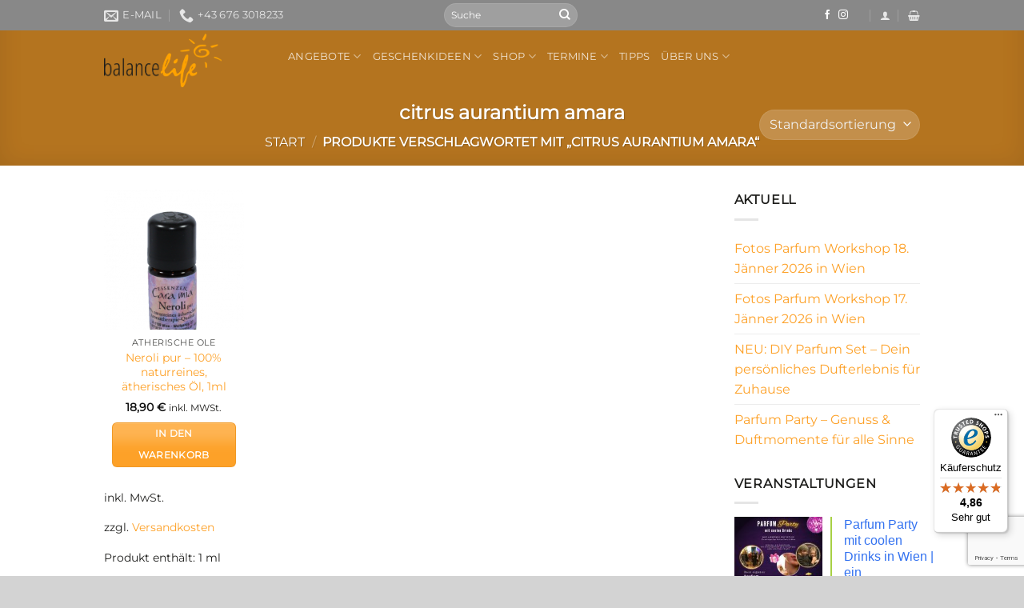

--- FILE ---
content_type: text/html; charset=utf-8
request_url: https://www.google.com/recaptcha/api2/anchor?ar=1&k=6Lc2Ri0aAAAAAJGtWquBvzWNwzu5iNH3kazKRb_6&co=aHR0cHM6Ly93d3cuYmFsYW5jZWxpZmUuYXQ6NDQz&hl=en&v=PoyoqOPhxBO7pBk68S4YbpHZ&size=invisible&anchor-ms=20000&execute-ms=30000&cb=5aze4ibb51
body_size: 48731
content:
<!DOCTYPE HTML><html dir="ltr" lang="en"><head><meta http-equiv="Content-Type" content="text/html; charset=UTF-8">
<meta http-equiv="X-UA-Compatible" content="IE=edge">
<title>reCAPTCHA</title>
<style type="text/css">
/* cyrillic-ext */
@font-face {
  font-family: 'Roboto';
  font-style: normal;
  font-weight: 400;
  font-stretch: 100%;
  src: url(//fonts.gstatic.com/s/roboto/v48/KFO7CnqEu92Fr1ME7kSn66aGLdTylUAMa3GUBHMdazTgWw.woff2) format('woff2');
  unicode-range: U+0460-052F, U+1C80-1C8A, U+20B4, U+2DE0-2DFF, U+A640-A69F, U+FE2E-FE2F;
}
/* cyrillic */
@font-face {
  font-family: 'Roboto';
  font-style: normal;
  font-weight: 400;
  font-stretch: 100%;
  src: url(//fonts.gstatic.com/s/roboto/v48/KFO7CnqEu92Fr1ME7kSn66aGLdTylUAMa3iUBHMdazTgWw.woff2) format('woff2');
  unicode-range: U+0301, U+0400-045F, U+0490-0491, U+04B0-04B1, U+2116;
}
/* greek-ext */
@font-face {
  font-family: 'Roboto';
  font-style: normal;
  font-weight: 400;
  font-stretch: 100%;
  src: url(//fonts.gstatic.com/s/roboto/v48/KFO7CnqEu92Fr1ME7kSn66aGLdTylUAMa3CUBHMdazTgWw.woff2) format('woff2');
  unicode-range: U+1F00-1FFF;
}
/* greek */
@font-face {
  font-family: 'Roboto';
  font-style: normal;
  font-weight: 400;
  font-stretch: 100%;
  src: url(//fonts.gstatic.com/s/roboto/v48/KFO7CnqEu92Fr1ME7kSn66aGLdTylUAMa3-UBHMdazTgWw.woff2) format('woff2');
  unicode-range: U+0370-0377, U+037A-037F, U+0384-038A, U+038C, U+038E-03A1, U+03A3-03FF;
}
/* math */
@font-face {
  font-family: 'Roboto';
  font-style: normal;
  font-weight: 400;
  font-stretch: 100%;
  src: url(//fonts.gstatic.com/s/roboto/v48/KFO7CnqEu92Fr1ME7kSn66aGLdTylUAMawCUBHMdazTgWw.woff2) format('woff2');
  unicode-range: U+0302-0303, U+0305, U+0307-0308, U+0310, U+0312, U+0315, U+031A, U+0326-0327, U+032C, U+032F-0330, U+0332-0333, U+0338, U+033A, U+0346, U+034D, U+0391-03A1, U+03A3-03A9, U+03B1-03C9, U+03D1, U+03D5-03D6, U+03F0-03F1, U+03F4-03F5, U+2016-2017, U+2034-2038, U+203C, U+2040, U+2043, U+2047, U+2050, U+2057, U+205F, U+2070-2071, U+2074-208E, U+2090-209C, U+20D0-20DC, U+20E1, U+20E5-20EF, U+2100-2112, U+2114-2115, U+2117-2121, U+2123-214F, U+2190, U+2192, U+2194-21AE, U+21B0-21E5, U+21F1-21F2, U+21F4-2211, U+2213-2214, U+2216-22FF, U+2308-230B, U+2310, U+2319, U+231C-2321, U+2336-237A, U+237C, U+2395, U+239B-23B7, U+23D0, U+23DC-23E1, U+2474-2475, U+25AF, U+25B3, U+25B7, U+25BD, U+25C1, U+25CA, U+25CC, U+25FB, U+266D-266F, U+27C0-27FF, U+2900-2AFF, U+2B0E-2B11, U+2B30-2B4C, U+2BFE, U+3030, U+FF5B, U+FF5D, U+1D400-1D7FF, U+1EE00-1EEFF;
}
/* symbols */
@font-face {
  font-family: 'Roboto';
  font-style: normal;
  font-weight: 400;
  font-stretch: 100%;
  src: url(//fonts.gstatic.com/s/roboto/v48/KFO7CnqEu92Fr1ME7kSn66aGLdTylUAMaxKUBHMdazTgWw.woff2) format('woff2');
  unicode-range: U+0001-000C, U+000E-001F, U+007F-009F, U+20DD-20E0, U+20E2-20E4, U+2150-218F, U+2190, U+2192, U+2194-2199, U+21AF, U+21E6-21F0, U+21F3, U+2218-2219, U+2299, U+22C4-22C6, U+2300-243F, U+2440-244A, U+2460-24FF, U+25A0-27BF, U+2800-28FF, U+2921-2922, U+2981, U+29BF, U+29EB, U+2B00-2BFF, U+4DC0-4DFF, U+FFF9-FFFB, U+10140-1018E, U+10190-1019C, U+101A0, U+101D0-101FD, U+102E0-102FB, U+10E60-10E7E, U+1D2C0-1D2D3, U+1D2E0-1D37F, U+1F000-1F0FF, U+1F100-1F1AD, U+1F1E6-1F1FF, U+1F30D-1F30F, U+1F315, U+1F31C, U+1F31E, U+1F320-1F32C, U+1F336, U+1F378, U+1F37D, U+1F382, U+1F393-1F39F, U+1F3A7-1F3A8, U+1F3AC-1F3AF, U+1F3C2, U+1F3C4-1F3C6, U+1F3CA-1F3CE, U+1F3D4-1F3E0, U+1F3ED, U+1F3F1-1F3F3, U+1F3F5-1F3F7, U+1F408, U+1F415, U+1F41F, U+1F426, U+1F43F, U+1F441-1F442, U+1F444, U+1F446-1F449, U+1F44C-1F44E, U+1F453, U+1F46A, U+1F47D, U+1F4A3, U+1F4B0, U+1F4B3, U+1F4B9, U+1F4BB, U+1F4BF, U+1F4C8-1F4CB, U+1F4D6, U+1F4DA, U+1F4DF, U+1F4E3-1F4E6, U+1F4EA-1F4ED, U+1F4F7, U+1F4F9-1F4FB, U+1F4FD-1F4FE, U+1F503, U+1F507-1F50B, U+1F50D, U+1F512-1F513, U+1F53E-1F54A, U+1F54F-1F5FA, U+1F610, U+1F650-1F67F, U+1F687, U+1F68D, U+1F691, U+1F694, U+1F698, U+1F6AD, U+1F6B2, U+1F6B9-1F6BA, U+1F6BC, U+1F6C6-1F6CF, U+1F6D3-1F6D7, U+1F6E0-1F6EA, U+1F6F0-1F6F3, U+1F6F7-1F6FC, U+1F700-1F7FF, U+1F800-1F80B, U+1F810-1F847, U+1F850-1F859, U+1F860-1F887, U+1F890-1F8AD, U+1F8B0-1F8BB, U+1F8C0-1F8C1, U+1F900-1F90B, U+1F93B, U+1F946, U+1F984, U+1F996, U+1F9E9, U+1FA00-1FA6F, U+1FA70-1FA7C, U+1FA80-1FA89, U+1FA8F-1FAC6, U+1FACE-1FADC, U+1FADF-1FAE9, U+1FAF0-1FAF8, U+1FB00-1FBFF;
}
/* vietnamese */
@font-face {
  font-family: 'Roboto';
  font-style: normal;
  font-weight: 400;
  font-stretch: 100%;
  src: url(//fonts.gstatic.com/s/roboto/v48/KFO7CnqEu92Fr1ME7kSn66aGLdTylUAMa3OUBHMdazTgWw.woff2) format('woff2');
  unicode-range: U+0102-0103, U+0110-0111, U+0128-0129, U+0168-0169, U+01A0-01A1, U+01AF-01B0, U+0300-0301, U+0303-0304, U+0308-0309, U+0323, U+0329, U+1EA0-1EF9, U+20AB;
}
/* latin-ext */
@font-face {
  font-family: 'Roboto';
  font-style: normal;
  font-weight: 400;
  font-stretch: 100%;
  src: url(//fonts.gstatic.com/s/roboto/v48/KFO7CnqEu92Fr1ME7kSn66aGLdTylUAMa3KUBHMdazTgWw.woff2) format('woff2');
  unicode-range: U+0100-02BA, U+02BD-02C5, U+02C7-02CC, U+02CE-02D7, U+02DD-02FF, U+0304, U+0308, U+0329, U+1D00-1DBF, U+1E00-1E9F, U+1EF2-1EFF, U+2020, U+20A0-20AB, U+20AD-20C0, U+2113, U+2C60-2C7F, U+A720-A7FF;
}
/* latin */
@font-face {
  font-family: 'Roboto';
  font-style: normal;
  font-weight: 400;
  font-stretch: 100%;
  src: url(//fonts.gstatic.com/s/roboto/v48/KFO7CnqEu92Fr1ME7kSn66aGLdTylUAMa3yUBHMdazQ.woff2) format('woff2');
  unicode-range: U+0000-00FF, U+0131, U+0152-0153, U+02BB-02BC, U+02C6, U+02DA, U+02DC, U+0304, U+0308, U+0329, U+2000-206F, U+20AC, U+2122, U+2191, U+2193, U+2212, U+2215, U+FEFF, U+FFFD;
}
/* cyrillic-ext */
@font-face {
  font-family: 'Roboto';
  font-style: normal;
  font-weight: 500;
  font-stretch: 100%;
  src: url(//fonts.gstatic.com/s/roboto/v48/KFO7CnqEu92Fr1ME7kSn66aGLdTylUAMa3GUBHMdazTgWw.woff2) format('woff2');
  unicode-range: U+0460-052F, U+1C80-1C8A, U+20B4, U+2DE0-2DFF, U+A640-A69F, U+FE2E-FE2F;
}
/* cyrillic */
@font-face {
  font-family: 'Roboto';
  font-style: normal;
  font-weight: 500;
  font-stretch: 100%;
  src: url(//fonts.gstatic.com/s/roboto/v48/KFO7CnqEu92Fr1ME7kSn66aGLdTylUAMa3iUBHMdazTgWw.woff2) format('woff2');
  unicode-range: U+0301, U+0400-045F, U+0490-0491, U+04B0-04B1, U+2116;
}
/* greek-ext */
@font-face {
  font-family: 'Roboto';
  font-style: normal;
  font-weight: 500;
  font-stretch: 100%;
  src: url(//fonts.gstatic.com/s/roboto/v48/KFO7CnqEu92Fr1ME7kSn66aGLdTylUAMa3CUBHMdazTgWw.woff2) format('woff2');
  unicode-range: U+1F00-1FFF;
}
/* greek */
@font-face {
  font-family: 'Roboto';
  font-style: normal;
  font-weight: 500;
  font-stretch: 100%;
  src: url(//fonts.gstatic.com/s/roboto/v48/KFO7CnqEu92Fr1ME7kSn66aGLdTylUAMa3-UBHMdazTgWw.woff2) format('woff2');
  unicode-range: U+0370-0377, U+037A-037F, U+0384-038A, U+038C, U+038E-03A1, U+03A3-03FF;
}
/* math */
@font-face {
  font-family: 'Roboto';
  font-style: normal;
  font-weight: 500;
  font-stretch: 100%;
  src: url(//fonts.gstatic.com/s/roboto/v48/KFO7CnqEu92Fr1ME7kSn66aGLdTylUAMawCUBHMdazTgWw.woff2) format('woff2');
  unicode-range: U+0302-0303, U+0305, U+0307-0308, U+0310, U+0312, U+0315, U+031A, U+0326-0327, U+032C, U+032F-0330, U+0332-0333, U+0338, U+033A, U+0346, U+034D, U+0391-03A1, U+03A3-03A9, U+03B1-03C9, U+03D1, U+03D5-03D6, U+03F0-03F1, U+03F4-03F5, U+2016-2017, U+2034-2038, U+203C, U+2040, U+2043, U+2047, U+2050, U+2057, U+205F, U+2070-2071, U+2074-208E, U+2090-209C, U+20D0-20DC, U+20E1, U+20E5-20EF, U+2100-2112, U+2114-2115, U+2117-2121, U+2123-214F, U+2190, U+2192, U+2194-21AE, U+21B0-21E5, U+21F1-21F2, U+21F4-2211, U+2213-2214, U+2216-22FF, U+2308-230B, U+2310, U+2319, U+231C-2321, U+2336-237A, U+237C, U+2395, U+239B-23B7, U+23D0, U+23DC-23E1, U+2474-2475, U+25AF, U+25B3, U+25B7, U+25BD, U+25C1, U+25CA, U+25CC, U+25FB, U+266D-266F, U+27C0-27FF, U+2900-2AFF, U+2B0E-2B11, U+2B30-2B4C, U+2BFE, U+3030, U+FF5B, U+FF5D, U+1D400-1D7FF, U+1EE00-1EEFF;
}
/* symbols */
@font-face {
  font-family: 'Roboto';
  font-style: normal;
  font-weight: 500;
  font-stretch: 100%;
  src: url(//fonts.gstatic.com/s/roboto/v48/KFO7CnqEu92Fr1ME7kSn66aGLdTylUAMaxKUBHMdazTgWw.woff2) format('woff2');
  unicode-range: U+0001-000C, U+000E-001F, U+007F-009F, U+20DD-20E0, U+20E2-20E4, U+2150-218F, U+2190, U+2192, U+2194-2199, U+21AF, U+21E6-21F0, U+21F3, U+2218-2219, U+2299, U+22C4-22C6, U+2300-243F, U+2440-244A, U+2460-24FF, U+25A0-27BF, U+2800-28FF, U+2921-2922, U+2981, U+29BF, U+29EB, U+2B00-2BFF, U+4DC0-4DFF, U+FFF9-FFFB, U+10140-1018E, U+10190-1019C, U+101A0, U+101D0-101FD, U+102E0-102FB, U+10E60-10E7E, U+1D2C0-1D2D3, U+1D2E0-1D37F, U+1F000-1F0FF, U+1F100-1F1AD, U+1F1E6-1F1FF, U+1F30D-1F30F, U+1F315, U+1F31C, U+1F31E, U+1F320-1F32C, U+1F336, U+1F378, U+1F37D, U+1F382, U+1F393-1F39F, U+1F3A7-1F3A8, U+1F3AC-1F3AF, U+1F3C2, U+1F3C4-1F3C6, U+1F3CA-1F3CE, U+1F3D4-1F3E0, U+1F3ED, U+1F3F1-1F3F3, U+1F3F5-1F3F7, U+1F408, U+1F415, U+1F41F, U+1F426, U+1F43F, U+1F441-1F442, U+1F444, U+1F446-1F449, U+1F44C-1F44E, U+1F453, U+1F46A, U+1F47D, U+1F4A3, U+1F4B0, U+1F4B3, U+1F4B9, U+1F4BB, U+1F4BF, U+1F4C8-1F4CB, U+1F4D6, U+1F4DA, U+1F4DF, U+1F4E3-1F4E6, U+1F4EA-1F4ED, U+1F4F7, U+1F4F9-1F4FB, U+1F4FD-1F4FE, U+1F503, U+1F507-1F50B, U+1F50D, U+1F512-1F513, U+1F53E-1F54A, U+1F54F-1F5FA, U+1F610, U+1F650-1F67F, U+1F687, U+1F68D, U+1F691, U+1F694, U+1F698, U+1F6AD, U+1F6B2, U+1F6B9-1F6BA, U+1F6BC, U+1F6C6-1F6CF, U+1F6D3-1F6D7, U+1F6E0-1F6EA, U+1F6F0-1F6F3, U+1F6F7-1F6FC, U+1F700-1F7FF, U+1F800-1F80B, U+1F810-1F847, U+1F850-1F859, U+1F860-1F887, U+1F890-1F8AD, U+1F8B0-1F8BB, U+1F8C0-1F8C1, U+1F900-1F90B, U+1F93B, U+1F946, U+1F984, U+1F996, U+1F9E9, U+1FA00-1FA6F, U+1FA70-1FA7C, U+1FA80-1FA89, U+1FA8F-1FAC6, U+1FACE-1FADC, U+1FADF-1FAE9, U+1FAF0-1FAF8, U+1FB00-1FBFF;
}
/* vietnamese */
@font-face {
  font-family: 'Roboto';
  font-style: normal;
  font-weight: 500;
  font-stretch: 100%;
  src: url(//fonts.gstatic.com/s/roboto/v48/KFO7CnqEu92Fr1ME7kSn66aGLdTylUAMa3OUBHMdazTgWw.woff2) format('woff2');
  unicode-range: U+0102-0103, U+0110-0111, U+0128-0129, U+0168-0169, U+01A0-01A1, U+01AF-01B0, U+0300-0301, U+0303-0304, U+0308-0309, U+0323, U+0329, U+1EA0-1EF9, U+20AB;
}
/* latin-ext */
@font-face {
  font-family: 'Roboto';
  font-style: normal;
  font-weight: 500;
  font-stretch: 100%;
  src: url(//fonts.gstatic.com/s/roboto/v48/KFO7CnqEu92Fr1ME7kSn66aGLdTylUAMa3KUBHMdazTgWw.woff2) format('woff2');
  unicode-range: U+0100-02BA, U+02BD-02C5, U+02C7-02CC, U+02CE-02D7, U+02DD-02FF, U+0304, U+0308, U+0329, U+1D00-1DBF, U+1E00-1E9F, U+1EF2-1EFF, U+2020, U+20A0-20AB, U+20AD-20C0, U+2113, U+2C60-2C7F, U+A720-A7FF;
}
/* latin */
@font-face {
  font-family: 'Roboto';
  font-style: normal;
  font-weight: 500;
  font-stretch: 100%;
  src: url(//fonts.gstatic.com/s/roboto/v48/KFO7CnqEu92Fr1ME7kSn66aGLdTylUAMa3yUBHMdazQ.woff2) format('woff2');
  unicode-range: U+0000-00FF, U+0131, U+0152-0153, U+02BB-02BC, U+02C6, U+02DA, U+02DC, U+0304, U+0308, U+0329, U+2000-206F, U+20AC, U+2122, U+2191, U+2193, U+2212, U+2215, U+FEFF, U+FFFD;
}
/* cyrillic-ext */
@font-face {
  font-family: 'Roboto';
  font-style: normal;
  font-weight: 900;
  font-stretch: 100%;
  src: url(//fonts.gstatic.com/s/roboto/v48/KFO7CnqEu92Fr1ME7kSn66aGLdTylUAMa3GUBHMdazTgWw.woff2) format('woff2');
  unicode-range: U+0460-052F, U+1C80-1C8A, U+20B4, U+2DE0-2DFF, U+A640-A69F, U+FE2E-FE2F;
}
/* cyrillic */
@font-face {
  font-family: 'Roboto';
  font-style: normal;
  font-weight: 900;
  font-stretch: 100%;
  src: url(//fonts.gstatic.com/s/roboto/v48/KFO7CnqEu92Fr1ME7kSn66aGLdTylUAMa3iUBHMdazTgWw.woff2) format('woff2');
  unicode-range: U+0301, U+0400-045F, U+0490-0491, U+04B0-04B1, U+2116;
}
/* greek-ext */
@font-face {
  font-family: 'Roboto';
  font-style: normal;
  font-weight: 900;
  font-stretch: 100%;
  src: url(//fonts.gstatic.com/s/roboto/v48/KFO7CnqEu92Fr1ME7kSn66aGLdTylUAMa3CUBHMdazTgWw.woff2) format('woff2');
  unicode-range: U+1F00-1FFF;
}
/* greek */
@font-face {
  font-family: 'Roboto';
  font-style: normal;
  font-weight: 900;
  font-stretch: 100%;
  src: url(//fonts.gstatic.com/s/roboto/v48/KFO7CnqEu92Fr1ME7kSn66aGLdTylUAMa3-UBHMdazTgWw.woff2) format('woff2');
  unicode-range: U+0370-0377, U+037A-037F, U+0384-038A, U+038C, U+038E-03A1, U+03A3-03FF;
}
/* math */
@font-face {
  font-family: 'Roboto';
  font-style: normal;
  font-weight: 900;
  font-stretch: 100%;
  src: url(//fonts.gstatic.com/s/roboto/v48/KFO7CnqEu92Fr1ME7kSn66aGLdTylUAMawCUBHMdazTgWw.woff2) format('woff2');
  unicode-range: U+0302-0303, U+0305, U+0307-0308, U+0310, U+0312, U+0315, U+031A, U+0326-0327, U+032C, U+032F-0330, U+0332-0333, U+0338, U+033A, U+0346, U+034D, U+0391-03A1, U+03A3-03A9, U+03B1-03C9, U+03D1, U+03D5-03D6, U+03F0-03F1, U+03F4-03F5, U+2016-2017, U+2034-2038, U+203C, U+2040, U+2043, U+2047, U+2050, U+2057, U+205F, U+2070-2071, U+2074-208E, U+2090-209C, U+20D0-20DC, U+20E1, U+20E5-20EF, U+2100-2112, U+2114-2115, U+2117-2121, U+2123-214F, U+2190, U+2192, U+2194-21AE, U+21B0-21E5, U+21F1-21F2, U+21F4-2211, U+2213-2214, U+2216-22FF, U+2308-230B, U+2310, U+2319, U+231C-2321, U+2336-237A, U+237C, U+2395, U+239B-23B7, U+23D0, U+23DC-23E1, U+2474-2475, U+25AF, U+25B3, U+25B7, U+25BD, U+25C1, U+25CA, U+25CC, U+25FB, U+266D-266F, U+27C0-27FF, U+2900-2AFF, U+2B0E-2B11, U+2B30-2B4C, U+2BFE, U+3030, U+FF5B, U+FF5D, U+1D400-1D7FF, U+1EE00-1EEFF;
}
/* symbols */
@font-face {
  font-family: 'Roboto';
  font-style: normal;
  font-weight: 900;
  font-stretch: 100%;
  src: url(//fonts.gstatic.com/s/roboto/v48/KFO7CnqEu92Fr1ME7kSn66aGLdTylUAMaxKUBHMdazTgWw.woff2) format('woff2');
  unicode-range: U+0001-000C, U+000E-001F, U+007F-009F, U+20DD-20E0, U+20E2-20E4, U+2150-218F, U+2190, U+2192, U+2194-2199, U+21AF, U+21E6-21F0, U+21F3, U+2218-2219, U+2299, U+22C4-22C6, U+2300-243F, U+2440-244A, U+2460-24FF, U+25A0-27BF, U+2800-28FF, U+2921-2922, U+2981, U+29BF, U+29EB, U+2B00-2BFF, U+4DC0-4DFF, U+FFF9-FFFB, U+10140-1018E, U+10190-1019C, U+101A0, U+101D0-101FD, U+102E0-102FB, U+10E60-10E7E, U+1D2C0-1D2D3, U+1D2E0-1D37F, U+1F000-1F0FF, U+1F100-1F1AD, U+1F1E6-1F1FF, U+1F30D-1F30F, U+1F315, U+1F31C, U+1F31E, U+1F320-1F32C, U+1F336, U+1F378, U+1F37D, U+1F382, U+1F393-1F39F, U+1F3A7-1F3A8, U+1F3AC-1F3AF, U+1F3C2, U+1F3C4-1F3C6, U+1F3CA-1F3CE, U+1F3D4-1F3E0, U+1F3ED, U+1F3F1-1F3F3, U+1F3F5-1F3F7, U+1F408, U+1F415, U+1F41F, U+1F426, U+1F43F, U+1F441-1F442, U+1F444, U+1F446-1F449, U+1F44C-1F44E, U+1F453, U+1F46A, U+1F47D, U+1F4A3, U+1F4B0, U+1F4B3, U+1F4B9, U+1F4BB, U+1F4BF, U+1F4C8-1F4CB, U+1F4D6, U+1F4DA, U+1F4DF, U+1F4E3-1F4E6, U+1F4EA-1F4ED, U+1F4F7, U+1F4F9-1F4FB, U+1F4FD-1F4FE, U+1F503, U+1F507-1F50B, U+1F50D, U+1F512-1F513, U+1F53E-1F54A, U+1F54F-1F5FA, U+1F610, U+1F650-1F67F, U+1F687, U+1F68D, U+1F691, U+1F694, U+1F698, U+1F6AD, U+1F6B2, U+1F6B9-1F6BA, U+1F6BC, U+1F6C6-1F6CF, U+1F6D3-1F6D7, U+1F6E0-1F6EA, U+1F6F0-1F6F3, U+1F6F7-1F6FC, U+1F700-1F7FF, U+1F800-1F80B, U+1F810-1F847, U+1F850-1F859, U+1F860-1F887, U+1F890-1F8AD, U+1F8B0-1F8BB, U+1F8C0-1F8C1, U+1F900-1F90B, U+1F93B, U+1F946, U+1F984, U+1F996, U+1F9E9, U+1FA00-1FA6F, U+1FA70-1FA7C, U+1FA80-1FA89, U+1FA8F-1FAC6, U+1FACE-1FADC, U+1FADF-1FAE9, U+1FAF0-1FAF8, U+1FB00-1FBFF;
}
/* vietnamese */
@font-face {
  font-family: 'Roboto';
  font-style: normal;
  font-weight: 900;
  font-stretch: 100%;
  src: url(//fonts.gstatic.com/s/roboto/v48/KFO7CnqEu92Fr1ME7kSn66aGLdTylUAMa3OUBHMdazTgWw.woff2) format('woff2');
  unicode-range: U+0102-0103, U+0110-0111, U+0128-0129, U+0168-0169, U+01A0-01A1, U+01AF-01B0, U+0300-0301, U+0303-0304, U+0308-0309, U+0323, U+0329, U+1EA0-1EF9, U+20AB;
}
/* latin-ext */
@font-face {
  font-family: 'Roboto';
  font-style: normal;
  font-weight: 900;
  font-stretch: 100%;
  src: url(//fonts.gstatic.com/s/roboto/v48/KFO7CnqEu92Fr1ME7kSn66aGLdTylUAMa3KUBHMdazTgWw.woff2) format('woff2');
  unicode-range: U+0100-02BA, U+02BD-02C5, U+02C7-02CC, U+02CE-02D7, U+02DD-02FF, U+0304, U+0308, U+0329, U+1D00-1DBF, U+1E00-1E9F, U+1EF2-1EFF, U+2020, U+20A0-20AB, U+20AD-20C0, U+2113, U+2C60-2C7F, U+A720-A7FF;
}
/* latin */
@font-face {
  font-family: 'Roboto';
  font-style: normal;
  font-weight: 900;
  font-stretch: 100%;
  src: url(//fonts.gstatic.com/s/roboto/v48/KFO7CnqEu92Fr1ME7kSn66aGLdTylUAMa3yUBHMdazQ.woff2) format('woff2');
  unicode-range: U+0000-00FF, U+0131, U+0152-0153, U+02BB-02BC, U+02C6, U+02DA, U+02DC, U+0304, U+0308, U+0329, U+2000-206F, U+20AC, U+2122, U+2191, U+2193, U+2212, U+2215, U+FEFF, U+FFFD;
}

</style>
<link rel="stylesheet" type="text/css" href="https://www.gstatic.com/recaptcha/releases/PoyoqOPhxBO7pBk68S4YbpHZ/styles__ltr.css">
<script nonce="dPmufT1Diez1EjAiEvFMTw" type="text/javascript">window['__recaptcha_api'] = 'https://www.google.com/recaptcha/api2/';</script>
<script type="text/javascript" src="https://www.gstatic.com/recaptcha/releases/PoyoqOPhxBO7pBk68S4YbpHZ/recaptcha__en.js" nonce="dPmufT1Diez1EjAiEvFMTw">
      
    </script></head>
<body><div id="rc-anchor-alert" class="rc-anchor-alert"></div>
<input type="hidden" id="recaptcha-token" value="[base64]">
<script type="text/javascript" nonce="dPmufT1Diez1EjAiEvFMTw">
      recaptcha.anchor.Main.init("[\x22ainput\x22,[\x22bgdata\x22,\x22\x22,\[base64]/[base64]/MjU1Ong/[base64]/[base64]/[base64]/[base64]/[base64]/[base64]/[base64]/[base64]/[base64]/[base64]/[base64]/[base64]/[base64]/[base64]/[base64]\\u003d\x22,\[base64]\\u003d\\u003d\x22,\x22w6M1VkzCucKawrTClcO1wqgZJsOjw4DDqXkrwpXDpsOmwpDDsEgaKcK2wooCBi9JBcO8w6vDjsKGwoF6ViJRw5sFw4XCrCvCnRFDVcOzw6PChTLCjsKbQ8O0fcO9wrxcwq5vIBUew5DCuGvCrMOQFsOFw7Vww71JCcOCwoZEwqTDmgJ2LhYHbnZIw4J/YsK+w6p7w6nDrsOIw4AJw5TDnHTClsKOwrnDoSTDmAwXw6skE3vDsUx6w5PDtkPCsyvCqMOPwrrCvcKMAMK4wohVwpY+d2V7c2Naw4F8w4nDilfDrMOxwpbCsMKCworDiMKVU21CGxgaNUhIE33DlMKHwocRw41oLsKna8Ouw7PCr8OwPcOXwq/CgXo0BcOIMEXCkVAGw4LDuwjCuGctQsO8w7ESw7/[base64]/w5Vuw54lAMOhH3YWVsO7T8KWw7xfw7ALJgRwdcOlw6vCsMOFP8KXHQvCusKzKsK4wo3DpsOMw4gIw5LDoMOowrpCMjQhwr3Dr8OTXXzDk8OYXcOjwp8QQMOlaHdJbw/DlcKrW8KowqnCgMOaX0vCkSnDpnfCtzJNQcOQB8O7wqjDn8O7wo1AwrpMQ3Z+OMOkwrkBGcOtVRPCi8KmSlLDmD0zRGh7K0zCsMKCwrA/BRXCrcKSc2fDkB/[base64]/Cs8OvJFjClcK/w44ww6hOw4wnBMK0w71Ow7dvBDjDpQ7Cu8Krw4E9w44Lw4PCn8KvH8KFTwrDnMOMBsO7H2TCisKoKR7DplpScwPDtj7DtUkOfMObCcK2wprDlsKka8KXwp4rw6UPdnEcwoE/w4DCtsOObMKbw5wDwrgtMsKuwpHCncOgwromDcKCw5V4wo3Cs0nCqMOpw43CpcKhw5hCOcKSR8Kdwo/DsgXCiMKPwr8gPAAObUbCu8KMFWsBFcKrZEHClMOpwpPDmzoRw7jDqWDCuGXChxdvJsKmwrjCsFNcwqPCoSpuwrjCuk3CusKEOFZqwo/CkcKGw4nDqEvCh8OXLsOmTygxPBJyacK7woDDoE1gcy/DrsKPwpbDicKYScKsw5B7XRnCmMOSXR8Yw6PCkcKlw657w5Qsw6/Co8KgcnETU8O7RsOTw6/Ck8O/YMK4w7MNAMKUwq7Dvh1ecMOKZsOnIsOSEMKNFzDDh8OZbHF/OTtNwqtqO1tGEMKmwrp3KSNow7k6w53DuBzDtkd8wpRnUTXCssKzw7B1D8ODwqIZwobCvXjClQpSGwjClsK+HcOWCmrCp0DDj2cPw4fCoHxeH8Kow4hJegrDtMOOwpnDncKTw6bCgMOlVsKBF8KYFcK/[base64]/CosKoMsKnw4LDjcKEI8KRIMOcXTvDrMOWGAfDoMOXfxwyw4MjSXMUwrFGwp4dJcOwwpMgw4/[base64]/w7/CuHnDhx3ChMOSMwdrFcKRw4pFwr7Ck8OuwrEYwpxAw6cEasOWwq/DlMKgGV7CjsOBwo4Zw6/Dvwssw7jDu8K7JHcdUT/CvxV1TMOjSnzDtsKGworCjg/CrsOyw7bCu8KdwrArP8KkR8KWJcOHwozDh25DwrJjwo/CgkwWFMKOScKIZzbCpHk8OMKZwpfDsMO1DzRYI1nDt3jCoHjCtFk7O8OfXcO7XXHCr0vDoz3Do2/DkMOkWcO3woDCncOBwodYPgTDkcO8EsOXwoTCosKtFsO+TA8TZRPDqcORE8KsIVYPwq92w5/DpmkRw6nDm8OtwoB6w4BzZ1w7XSAOwoB8w4rCgnoxYMKfw5/CixcjBS/Dqyp+LsKAVMOWf2XCksOzwrYpAcKtDQRbw64dw5DDq8OUDSHCm0fDnMKoPmYWwqLCkMKBw5HCmsOjwrXCrE8NwpDCh1/[base64]/CusKgwqMgw73ChsKbPMK7wrjCvQdNwq8kVCvCqcKVw73CicKDOMOab37DncO/[base64]/CqgooKcOcwpFZwqUNasK4QMOiwrXDiE4IbCdVDGvDl0XChVPCnsOFwqXDkMKVA8KqDl1Mw53DoyQuAMK/w6LCkggEDkvCmQIuwrNpMcK0HzrDhMO3DcOjURBSVCUVEsOqKS3Cs8OQw4s8CVgawoTCpGhmwrvDsMOLYBMQcz53w4sowobCncOAw5XCqCfDqcKGIsK2wpLDhQHDgi3DiSV5M8OsdnfDr8KIQ8O9wo9bwrTCjQLChcKGwrI7w6E9wp/[base64]/CkMKpf8KcwofDucOsw7BLw5AEbiwcEWEwYMKXeAnDmsO8esKYw64nCRVHw5B1GsKmRMKPScOxwoYGwptZQMOnwpRlPMKGw6Qqw45OSMKnRcOUPsOFO11YwrnCgFHDoMKTwpfDhMKFVsKrbk0SGg5ob1wOw7cQBWPDpcOtwpNJAxcZw7oOO0PDr8OGwpzCvE/DsMK4VMOODsKjwpA0W8OCdCcyZg4+Wi3CgjrDuMKCIcO6w4HDocK1DD7CrsK6HDjDsMKJIDohGcK+c8O/wqTDoB3DgMK+w4XDusOhwo7DpWJAJEsiwqQTQRrDlsKyw4how4kBw7Q0woXDtcK5BB4hw6xRw7DCqCLDqsOxNMOPLsOjwrnDn8KUQwM9wo0LHi4gDMKQwoTCtgLDjcOQwoMZVsK3JzYiw5rDmg/[base64]/DlwPCh8K5wpDDjMOHH8OHw6Z2wqpCF2ZIA8OZw6wyw5HDhcO1wp3CiFHDvMOqTTJdTcOGGyJgBwgaDQ/DkAAfw6bCi0ZSAsKoMcOUw5nCmRfCmkQAwqUNaMO8DyZQwrFlHETDjMK6w6Jpw5B3a0XCsVARa8Kvw6c6A8OVFm3CtMK6wq/DhjvCmcOgwppOwr1AYcOlU8K+w6HDmcKWbjDCrMOXw4XCicOjOgzCqU/DpQl6wqJ7woDCm8OlT2nDhTXDs8OBcizCisOxwrxcMsOHw7Ylw58pMzgMV8KYBGTCnMODwr9kw7HCpcOVwo8ANF7DuGLCvRJAw6A5wq4HOwQjw4dtdyvDrA8nw4zDucK7ZDhWwrJkw6lswrDDqB7CihrCt8OAw7/DtsK2NF56OsOswq/[base64]/Dnw3CmMO7w55kaVc7wqIXIMK4XsOMwrxVwrdhAsO6w7TCusOYMcKIwpNQCirDjX0eMcK3eUXCgF8pwpvCrkwqw6F5GcOIOU3CgQ/Ct8O1OS7DnVs6w6EJZ8KkOcOuQHJ8Fg7ClG/[base64]/DiTMKwpEMD8Ksw6fCucOtw7I4wptSwoBKRXTCsDvClCscwpLCnsOXWMK/BGcRw4h/wrrCqcK4wrfCh8Kpw6DCu8Kaw4Vvw6wWUSltwpQqcsOvw6LDrwp7EiwXeMKAwo/CmsOud13CrlvCtg1uKsK+w6zDiMKAwqzCoUFowrvCqcOfKMOcwqwZKB7Cm8OodQQXw6jDihDDmSYTwqtoAw5hbmHDhEHClcK7CiXDncKIwpMkesOIw6TDucODw5/[base64]/DvUzDocOCHcOQUMKweMOqwr82wpTClGfCssOpw58/w4IKYwYLwqpHJnd3wrszwpBQwq8Cw5zCm8K0WcOYwobDgsK3LMOgLUN1PMKAEhTDrzbDtzjChcKsBcObCMOiwrUvw67DrmTDuMOswqfDv8ORYGJMwr06wr3DmsKlw7xjNTk8R8KtNA7Cj8OYPk/CusKJE8K9SmvChmwufMOEwqnCqSLCosKzeVkSw5gwwok6wqstJlsTwo5zw4TDjGR3KsKSRMOOwrwYQGUGXFHDmzp/[base64]/[base64]/WsKZIWrCvUnChXBnw7RKw7zCtsOIw65pwrHDtz0+JD9ZwpTDvcOSw6DCoWXDp3/DlcOWwoVuw4jCvABnwojColDDs8KBw5DDsW4bwpYFw6Z7w6rDsmPDtyzDv1zDtcKFCRrDsMKHwqnDololwrAVIsKjwqh0fMOReMONwr7CmMO0GnLDsMKfw5ddw5B/w5rClzdefXfDlcOTw7XCgwxwbsOXwpPCv8KwShfDpMOJw5NYTMOyw7MVGsKXw4plfMKVCj/[base64]/wrJ1w4DDiQ7CncOpwrVmSsKAwo3DncKKw6zCmMKkw5l6BzzCpTlRWsOowp7ClcKNw4HDqcKGw77Cr8KxDcKfG03CtsOKw79AC1UvPcOHMSzDhcK8wqbDmMO/[base64]/DqMOJwqJQRRhMw6PCgC3DnyHDkzQ5Kkduag9LwqBsw43CnMO+wqjCvcKMNMOXw7cewqUBwoBPwr3DoMKawonDgsOnbcKOOHVmWnJTDMKHwphfwqBxwokGw6PDkDh+P29QZMOYMsKJWA/CssOAdj1hw5TCs8KUwonCjH/ChnDCgMO2w4jCosKbw7Rsw47DmcOzwonClT9Jb8ONwrPDvsKlwpgIQ8Ozw5HCucOawo1nIMK9Gy7Ci3U/wr7Cl8OHOV/DvT8Fw5JPJ3lEb1rDl8OqGTBQw6xOwpt8MWBTeBUJw7rDssKMwpNawqQHAEAvccO/IjtUGcK2wp/CqcKNVcO3c8Oew43Cv8KNBMO4HcKYw6E+wpgewqDCrcKHw6QxwpBHw4LDucKAI8OQX8KxBD7DgsKCwrM0CkPDscOVOF/CvCPCsDHDulctYmzCsSDChzRLGkQqT8OOR8KYw792FTbCliNGVMK0UhRywp01w5DDtcKoAMK2wpPCrMKhw7chw75iOMOBGWHDv8KfEsO9w6fCmjLCrsOCwr8gLsKoDxLCpsOoOSJQNMOow4LCrVLDnMOGOEYhwofDiEPCmcO2w7vDjsObfwLDicKOwrLCjC/CvkAgwrnDv8K1woo6w5cywpzCvcK7wqTDmUnDnMKfwq3DlHU/wphow7Exw4/DucOcHcK5w5d3f8OSDsKkVBrCg8Kcw7c7w7fCl2HCgB8UYzjCrDAwwprDszM6SCfChSjCtsOgX8K3wr8ZZFjDu8KnNmQFw43CvMOow7jDvsK9cMOCwrRuFXnCnMO9aSQ8w7jDgGLDj8K9w67DjX/DkknCt8K3VWtKFcKPw4oqDEzDqcKewpp8OGbDocOvWMKwXV0rNsKBKA8mGsK5NcKwN08XXMKew7vCr8KyFcK+SSsEw6XDlQsIw5rCjz/Dk8KDw5UtDkXCuMOzQsKASMO7acKfJxtBw4oUwpXCtTvDjsOvEWvCosKpwo/Dm8KSHcKhD1chFcKfw4vDlQc5YG8Mwp/DlcOJOsOSEGZXB8OVwrzDmsKUw5cYw5LDr8KyCCzDmF5zfiN8ecOzw6hvwqDCvlTDpsKiVcODWMOHV1FzwqhEbC5KRH5zwrMbw6PDjMKCAMKYwqDDomrCpMO/[base64]/[base64]/DrcKgOW1CHWfDlsKpw4oKw49SFsKIdnnCg1YgaMKlw6HCjkJ6P0snw6jCmghnwoUzwo3CsmbDgENTOcKCT3XCjMKzwq8+TSbCvB/[base64]/Dn8Ktw5gew4oMXMOew7c2wqTCjsKLOnHDusKqUcKtc8KQw7/DhcO2w47CjwrDvD0UPC/ChTlmK1vCu8K6w7Yrwo7Ds8KVw4HDgi4Ywr4KKnDDkjYvwrPDoifCj2onwqHDpH3DtgfCiMKTw6IHD8OyF8KYw5jDnsK3aCIuwoXDsMKiIDZLU8KCdUrDtR0Lw7DDlH1decOgwp1TEz/DgHpvw6PDp8OFwpFdwoZKwq7CocOTwq5QKm7CtgZQwoNrw4XCocKLesKqw7rDtsKwDw9Pw5l7EsKgPEnDjXpzLFjCscKkCUvDtcK5wqHDvTFlw6HCucOdw6dFw5DCvMOWwoTDq8KpMcOpZ2xsF8Ocwrg3H1fCocOMwo/DtWnDicOIw6jChMK0Ugp8VRHCgxDDnMKBWQjClT/DlSrDtsOWw5J2woRpw7vCsMKWwpbDhMKNQXjCssKsw6VaJCwxwoEBZcOdasKuOsKhw5FWwp/DgMKewqF1U8KMwp/Dmxs6wpvDscOaecKOwoo2K8ONYcOCXMORf8KMwp3Cq3rDpsO/[base64]/DscO4wrLDvkA0RUo3wqXCgxxGeMOMck5FaMO7F1MecADCvcO9wootM27DjkbDk3nCnsO+ZcOow74dJMKYw67Co1nDlUbChS7DicKqIH0iwrVbwojCmWDDtTRYw4BTc3A4cMKUMsK0wozCucO5XX7Dv8KpVsOawpsJbsK/w7owwqbDsjMDAcKBWAhMZ8Kswokhw73DnT3Cn34GBV/Dk8KSwrMFwrvChHbCl8KEw6VKw7x4ezXDqABDwonCiMKhMMKiw4RFw5NRZsObe3ASw6bCtizDmMKAw6MFVGorWVnClGbCqCAzwr7DngHCqcOFWH/CqcKsSGjCocKoDVZrwrPDpMOzwo/DmsO6ZH1dUsKLw6R6NEtWw6ckDMK5XsKSw4clUcKDIEInd8OfGMKxw5/CssO/w4Y2ZMKyAwvDisOZCQTCssKSwo7CgEPCisOdAVdXFMOBw6TDj1gKw4zCtMOIDcO/w49cDsKMFW/CucKMwrzCqz/CqwUywpwNXF9Iw5HCoyRMw7xnw5DCjMKaw6/DjMOcEGkcwopjwpxNGcOlTFDCgC/CpghCw5fCnsKgGMK0THpWwrNnwojCjjEVQzEMfip5w4vCu8KresOfwpTCnsOfNiclcCkYJ1XDgyHDusOTaVvCgsOcPMKLYcK6w7Q6w7tJworCuHs+KcODwo90c8Okw7nDh8KNKcOuRkjCocKeKTPCqcOjAsO0wpbDjF7CsMO9w5/DiVzCpA3CpAnDkDYowr8vw5g+VMKlwrg9BDh+wrzDgz/Do8OQVcKrHmzDhMK6w7nCpUdZwoAyP8Odw4Uxw7p9CMKyRsOawoZNKk8hEMOnw7V9XMKSw7bCrMOzHMKdJMKTw4DCtlR3ORQnwphoFkXChCDDlmoJwpnDnUIJY8KCw5LCjMO/[base64]/DhD3Dm8OnworCp3czI8Osw5LCl8O1E31MYHZewqMES8OGw5jCj3F0wqxRYQtJw6IWw4LDnjRZYGoLw5ZAL8OpGMKtw5nDpsKpwqYnw7jChCXCpMKnwo0ffMKCwpJxwrpGElgOw5oxbsKyK0TDtsO/[base64]/D8O2MX/CtA7CgcKqUsOOA0HDsHPCqsKoRMKVwo92wp3CvMKmD0DCl8OaCWJjwoVfRiTDnUjDhjDDsnTCnU86w4QIw58Fw4hOw6ASw5XDq8OcdMK+S8KRwrHCh8OlwpFAZMOLNRjCvMKqw6/[base64]/CqTjCny1JF8K6AnDDl8KLNwjDtTYcCsKtwqjDosKMdsKTI0dAw6J2IsK/w5jCmMKuw7rCi8KOXBxjwo3CgzVrOsKdw5XCuDYwCjTCmMKQwoMNw5LDhVpsN8K2wqbChyTDqkMTwoHDncOlw4bCuMOqw6c+I8O4fQIbU8OHQGtJLjhmw4vDrDxwwq1Kw5lWw4DDmDV0wpjCoG8AwpRuwqRaWTrDrcOxwrtxw4taFDd7w4RLw5/Cg8K7HyRGG2/DjwPCtMKBwqXDqgYNw58/w6TDrSrDvMKaw7nCsUVAw7lVw4AHTMKCwqrDjxrDqiMzZ2RFwrjCoSPDlwrCmA5/w7XCmDXClWcyw7Flw4fDvx/CoMKEXsKhwrXDo8OIw4ISPD9Ww69LPcKxw7DCgn7Cv8OOw4cGwqHDhMKaw5DCvAFqwqLDhi5lHMOIESRGwrPDlcOBw5XDkHN/Q8OkKcO5w5tCTsOvG1hkwoUIScOAw5xRw7I5w5/CtFojw5nCh8Kkw43Ck8Oyc1k1JcOrGTXDu2PDhiV/[base64]/DkSFdXFXCs8K9HA7DuMO4w71QE3LCojTDs8O5w4kZw6XDicOXYQPDnsKEw7gUU8OSwrfDqMOkGSEiWy/DoigXwolaJ8KhF8Ogwr02wosCw7vCvcOnJMKbw4NAwrHCu8Oewp4ew6XClFDDtcOSV1R6wrTCjWMjKMO5RcOgwoHCpsOLw7zDry3CnsKMQ2wWwpTDpH/CiEjDmFXDv8KHwrczwrLCtsOJwrt7SWtLX8OtE2wBwoHDthZROkZdHcOIBMO2wonDk3E7w4TDkUg6w6fDmcOVwo5EwqvCrU/CuHHCtcKLEcKLMsO0w40kwqNGw7HChsOhfV1udB/CgMKCw5ABwonChgA/[base64]/DsABdwqY4w6ckwqXCrsKnw6Bcb3XClDPDrQnChMKPUMKFwoYQw6DDgMOeKhzCt0LCg2rCtmHCvcOkAsO6dMKkbkrDo8K4w67CjcOUDcKhw5nDvcK6DMOMAsOgesOMw4gAe8OQAcK5w57CgcKDw6c4woVlw7wsw7sBwq/DucOcw7LDlsOJbglzHxtxM1d4wq1bwr7DnsOjwqjCoWPCvsKuaisQw41SNFB4w7VQURXDoGzCinwqwoJ/wqgBw4J2wpgfwqTDvFRjbcOdwrPDuj1qw7bClG/DvcOOXcK+w5LCkcKxwpXCjMOWw4zDgRzCj3BVw4/CgFFUHsOhw40IwqXCoS7CmsKXVcOewrvDm8KlO8KVwokzHzjCmcKBGgEHYmBDFRdrbVTCj8OZcVVaw7tnwo5WGwl1w4fDt8OtbBd+SsKQWk99fndVUMOjdsKKOcKqBcKnwpVVw4lTwpsRwqQZw4hsP08NFiQlwpYebUHDvcKRw6s/wp7CpXLDvRjDn8OZw7LDnDjCi8OrV8KSw7Z2wqLCpGcyLiskHcKeFAMfPsOUG8O/SQPCiw7DmcO/EihgwrAUw4tvwrDDqsOYdEVIXsOTw7fDhizDsB7DisK+w4PCtRd3EghxwqZYwpbDomLDohDDsjlWwqLCjXLDmW7CgCHDo8Orw6Alw4F6UErDjsKBw5EBw6w/TcKLw7LDm8KxwoXDoStywqHCuMKYJ8O0wpfDmcO1w6Zhw6/DhMK0w6oxw7bCvsKiw78vw7TCiXxOw7fCiMKQwrdiw4APwqgfdsOtJk3DnE3DhcKRwqohworDkcOXXnnCusKfwpfDiH5pNMKZw7dswrjCt8O6dMKwGWLDhQbCvRzDszArPcKgfhbClMKNwrRowpA2VMKfw6rChzzDqcKlBGXCsl4SI8K+fsKGMD/CmUDDrSPDtUVgIcOKwpDDh2FICk8OZAJcAXJKwo4gXwTDvg/DhsKjwqjDhz8CcgHCvl0pfUbChcO4wrU+UsKMf0I4woRPSCt3w6/DhMOnw4HDuAgowqEpVHlHw5lhw6PCpxRowqlxPcK9wrPCssOmw7AZw5QUJcOnwrnCpMKqBcO6w53Du3vDtCbCucOowqnDnj80OS54wqHDn3jDtMOVAXzCpSJtwqXDtCTCgXIPw5JUw4PDh8Ouwp41wpTCvTLDuMO3wo0FEBUfwqoxNMK/w4rCgXnDrhvClBDCnMOLw5VZwrXDtMKXwrHCqT9PaMOlwp7DiMKnwrAwLGDDjMOjwqIbdcK4w6XCmsOJwr7DrMKOw5LChxLDmcKpwox/w41tw49BFsOQU8KKwr5xLsKAwpbCgsOsw7ETXhwxJS3DvknCoA/DqmHCqHkyVcKiTsOYHMKOQyAIw7AKOmDChyvCncKOAsKTwqfDs1VIwrQSAMOVRcOFwqhvUsOaesKUGitcw5lWZHpVXMOLwobCkD/ChQp9w6zDtcKZYcO4w7rDhwrCqcKtXcO3FiZkAcKIUSd3wqMvw6Yiw4lpwrQgw51XfcKrwo0Xw43DtcOIwpYnwqvDvEwGSsK8c8OqEMKTw5/DvUwiU8OALMKCWXbCr1vDsX7Dul9gSQrCtywswovDlljCiEMRRMKhw7TDv8OYw5jCjxxjIcOLODYFw4Jvw5vDsCXClsKAw5oZw5/DpMKvVsOTEcK+YsOgS8Kqwq4ZfMOfNksiZsK+w4jCpMOFwpfCisKyw7jCpMO0N0k7ImLCrcOTJnVVWgw9VxV5w5bCsMKlAAzCu8OtGEXCv31gwr0fw7/Cq8KUw7V6JcOnwqEtDAbCscO1w7JfZznDu2d/[base64]/DskjCs8K8XsO3VcOLT8Kbw6DCgMO/AcO3woRnwo1dJcOsw68dwrYMUW9owqB3w5jDr8OMwo9ZwqnCgcOqwqdxw7DDplfDjMO8w5bDg2sSbMKkw47DiUJow61nasOZw4QWQsKILClpw5gzSMOSSTwpw7pOw6ZPw7wbPGFUDhPCusOgBybDliMKw5TClsKxw4HDhh3DqWfCoMOkw4t/w5vCn21UJcK8w7oOw5XChk/DoRrDisKyw6HChBXCt8K9wrLDvEnDr8OEwq3DgcKowqfCr0YcdcO8w78pw5PCkcODXFfCjMOMc3DDqSLCgxA1wq3Dmh/DqFDDrsKeD2bCrcKYw5xaScKSD1A7FCLDi3wcwopcDDzDo0zDocOmw7l3wqpBw6RFM8Odwrc7NMKMwpgbWRUyw7vDlsOjBMONVjcmwrxnRMKUw6xBPxNqw5bDhsO4w4NoTD/Cp8OUGMOfwrjDhcKPw77DojTCqcK9EC/[base64]/ChMK6VsOnJsO9HcK9UcKOMH1eYi5mbUTDucOSwovCviBcwrI6w5bDo8ODWcOiwqzCoRJCwqZQbyDDgSPDnFsGw7IIPDbDjQc8wohkw516BsKZaVZsw4olTsO6HUAgwrJMw43Cimo6w6BTwq1iwp7Cnm5SDk1aK8KKW8KXOsKweDUWXMOnw7HCsMO8w4UeS8K6O8Kww7/[base64]/w4g8w7Y2w7vCnMORwo3DtEfCi3PCm34NUMOeYcKFwrlFw5nCmjrDqsO9DcOVw5YNMiwQw6kdwooJVMO3w48VMiwOw5vCuw0ZacOCSU/CmBp1w60hdSjDicO1esOgw4DCsFU7w5bCrcKRVwzDolxMw7RGHMKeXcOrXhBgWMK6w4bDpcOdPwNtWBM/[base64]/[base64]/wq7DrD4Vf8OAw5HDscKGbkHDoMOjwpdmMEF6w5UWw4DDocOyGcOIw47CtcK4w5MEw5xNwrsCw6TDq8K2GsKgRAfCk8KCfBcGaFHClh5FVX3CtMK8QMOZwpgtw6Aow4pVwpPDssKjwqddw6nCgMKOw4l5w6PDnsOPwoIvHMOpM8O5YcKQT2F9Ch/DlcOvBsKSw7LDjcK+w4PCr2c2wq3CtUMQOAHCkHjCh1jCqsO9ByDChMKLSjxEw4TDjcK1w51iD8OXw552wplfwr88Si0oNMOxwoZbwpzDmX/[base64]/[base64]/CmGgpwqLDl8Ktw7zCoRrDnwxlKAdrGsKKw7EBQMOew699wrRJD8KtwrrDpMOXw5Ifw6HCnixPJQnChcOQw4B5fcKjw7jDkMOSw5LDhRxuwp87XDcUakwgw7grwplZw5x7EsKLEcK7w4fDu1oaP8Orw4fCiMOxBkIKw5rCm1HCsVPDuybDpMKXXQcaIsOPasOow6Bjw6/ChlDCrMOOw6zCnsOzw5cNOUQZaMOxdAjCv8ODNQgJw7gnwq/[base64]/[base64]/[base64]/CncOcMFTDkCINw55VMUx6JcO6w5U5GsK4w77Do2bCk3zCrsO2w77Do2guw7/Dr19JK8Ojw6/CtRXDkn53w6TClgI2w6XCocKqW8OgVMO7w4/Ci1ZaXQrDpiVXwoB6bjDDhREMwrTCvsKje244woBCw6siwqUUwqkrLsOVesO9wqxmwqstQW3Du3ouPsOowrHCkjFOwrpowqLDnMOSKMKJKMO6JmwIwpQ6wq3Cn8OCeMKdAkVzIMOSNj/Dp0HDmTjDt8O/VMO/wp4fPsOawozCtGwcw6jCsMOqacO9wpvCoxPCl1hZwrp6w7kZwqY4wpIkw5gtFcOrVsKrw4PDjcOfZMKTCTfDpzMVV8KwwqnDqMODwqNnU8OPQsOZwo7DmMKeLDZDw6/CikvDn8KCKcOswqvDuifClxAofsOFQn9aH8Opw5dxw5Yiw4jCrcOYOAdTw4jCvHTDv8KHcWRPwqDClGHCvsKGwoTCqG/ChwBgCl/Cn3cBKsKiwonCtT/DkcOqNizCvDBdBW0GTcK/amPDvsOVwoxwwpoIw6hPQMKCwpHDscOgwojDn27CpmkaDMK7AsONP2PCpcOfYQADb8O0e0FoHXTDqsOxwr/Cq1XDk8KJwqgow7MYwpYMwqMXbnrCvcOxOsKQEcOVCMKEQsKgwqEGw65eNRNfT2oYwoXDimfDrk9TwqvCg8O4cWclCwbDo8K5NiNaFcKQADXDtMKDNCIjwqVvwr/CscO7TA/Cqy/DlcOYwoDCk8KiJzvCqnnDj2vCtcOXG1bDlDQLDjPCuBQww5LDpsOndwPDoSAEw4bCi8OCw4PCvcK+elZJYU04D8KZwqNREsOYPzlSw5Ikw6zCix/Dg8OEw5JZdTl3w51Nw7RJwrLDuSjCocKnwrs+wrwHw4bDu1RdJE7DkwPCqUpmZDs0asO1woJ1bMKJwqPCk8OrS8Ozw6HCpcKpETV3QQvDscOdwrIKQSnConU2PX8eNsOBURLCq8Kvw6UYRThGZgTDrsK5FsKwPMKDwrjDvcOvHVfDlzLDtCMDw5XDiMO0WW/[base64]/DpRdtcMOJwrBzPRtLV0VoZWVVHljCvFzCpMKHJBDDgCHDrxvCkQDDlFXDoSnCpCjDv8OvEsOfO2XDrMOZW1FQLTBXJzbDhGNrFTF+QcK5w73Dr8Ond8OIWsOuPsOXeThVSX9gw6nChsOvMGJZw7zDpB/CjsO4w4DDqGzClW45w7J+wpolGcKvwrvDv1x0woTDuErCgcKbDsOMw7w+GsKVZzRFJMKrw79+wpPDqgnDvsOhw5vDi8K/wogQw4PCgnTDssK/c8KFw67ClMOKwrjCn3XCrnM6aUHCmwAEw4oyw57Ciz3DqMK/w7zDvzsdHcK5w7jDs8KzOMOzwq85w4XDlcOMwq3DkcOawrHCrcOYKDh4ZSQpwqwyd8O3c8KjZTEBbRlzwoHDkMOUwqcgwrjCrStQw4YUw7rDoybCkAA/wpTCmALCqMKadhRGcz7Ct8KubMOVwqomXsKFwq/CuWvDjcKnHMKdET7DlytawpXCuAHCpTsvXMKfwq/Dqy/Cp8OyJ8KnZ0IeecOKw5kyDizCgHnCikpiZ8OYSMK/w4/DgiHDu8OGTxPCsHXCsQcrJMKywq7Cs1vCtA7CugnCjFPDgT3ChTw1WSPCuMKnBMOVwoTCmMO/[base64]/CkWHCoMOSwpFUbWzDncOMNjvDrMO0GGkDfMK3asO6w7FIRmLDnMO9w7PCpxTChcOdW8KsbMKMb8O4ewkjOcKJwrbDkXApwoVKPXLDsgjDlx3CucOSLVMDw4/DpcOPwrPChsOIwp84w6M9w4pcw6JzwpFFwozDscKowrI5wphqMFvCs8O1w6IBwqlpw5N+E8OWDcKXw4LCnMOsw4cYLArDt8K0w6HDulvDhcK9wr3CgcOrwpl/VcOeZMO3a8ObTMOwwqQrNMKLbiR8w5jCgD0xw5xYw5PDuQPCiMOlWMOOFBfCt8Kcw7LDpyJ0wpQ7ETAlw4IYf8KjMMOewoFYBzMjwoVkAV3ChhJCMsKEDg5tdsKnw6HDsTdHU8O+CcKLFcK5M2bDpwjDqsKBwoHDmsKRwr/CoMKia8Kjw7leVsKNw7oLwoHCpR0NwpRiw7rDgzzDjzx3OcKUB8OJTQlXwpEiRMK1EsO7WShvBFLDuxjCjGTCpwzCucOMTMOXwp/DhjFgwoABScOVUi/CpsKTw6kaSQ1Nw78Yw55EZcO6wpYlCW/DlyIdwox1w7cLVXssw6zDisOWBXbCtSbCv8K1QMKkGcKhIhVDUsKIw4zCmcKHwqpoY8K0w7NISBkOeCnDv8KWwqxpwo0oK8KWw4AZCFt4DgXDgTlJwozCgsK9w7fCgnt5w5YiKjTCqsKPdUFPw6jCp8KqfXtUHmHDncO+w7IQw7DDnMKdAlEbwrhkD8O2SsOjHR/DqTlLw5RCw53Dj8KFE8OafQgUw7/CjmZtw7HDu8Oawq/[base64]/[base64]/[base64]/CgsKxwqJ4wpxPwq7DrsKTwp/DuDJBdRgtw7R5Ny0aATPCuMOtwpsqFmIMeBQ5wonCmBPDoibDum3CvgfCvcOqcwowwpbCuQtgwqLCncOkUGjDg8OFSsOswodLRMOow4hYNR7DjSrDkmDDr3lZwrBkw4QJWMOrw4U+wpEbCiJcwq/CimnDnwsTw6k6XzfCncKBThEHwrUndMOUScK/[base64]/CiEoEHRLCu8OGw5s4w4zCmsORw5XCv3jCsko5MW8ZK8KYwolkYMOPw73CicOYZ8KgFcKXwqI+wqHDgFnCq8KJV3U7HjHDncK0L8OkwrnDs8KQRA/CrBHDnVcxwrHCkMKiwoECwp/CgmDDs2bDtSd8YyY0HMKWWMO/ScOqw7oCw7MYDA/[base64]/CiMKNwqU1w45WwoU8KsKlDMKSwo/DuinDiwgDw5ALCCXDhcK5wrdqWm9bBsOWwrg4d8KATmUnw5wFwphYHTnDmcOUwp7Cp8K5EllEw5bDt8KswqrDsCTDtmLDj3HCn8O9wpNSw5hiwrLDjCjCpW8mwqFzNTbDvMK9YAfDmMKmbxvCqcOnDcK7dRPCrcK3w5HCpn8BAcOCw5nCvyU/w7VxwobDqFIjw5gdVnxLcsO7woprw505w6wYDFxJw40bwrJ5Z0UaPMOswrTDumNHw6dZEzhPbGnDjMKKw7JzecOAOsOWccOmPcO4woHChjoww5fCosOIB8KzwrEQAcO1YkdKMEEVwr9uwrwBGcOcKEXDkCMLL8OGwqrDlMKMw4J7Dx/DksKrTEltIsKnwqPCk8Kfw4XDgsKYwozDv8OHw6LDintFVMKawrMeaiQrw4LDgAvDo8OAw5/Du8OkRsKWwp7CmcKVwrrCvjtOwpIvTcOxwqhdwqxAw5PDl8O+CWjDlVXCnhlVwpoMTsOIwpTDo8KcYsOlw4zCicODw5tnKwbDssKRwoTCsMOtQVrDm1NqwoDDgSM/w7XCh3/[base64]/DnW9TS8KjFsKBO0IWHFFrJWg3RgvCrSrDiyXCo8OOwps8wp/DsMORDnQ6URwAwo5ResK+wo/[base64]/w4DDvFEEY8O2XytHwrrDsMOEwptCw5c6w6M1woHDkMKhQ8OcC8Omwohcw77CjnTCt8OdFGxrc8K8DsKQDgxxSX3Dn8O0YsKywrk3JcKuw78/[base64]/DgXMJH8OgwqjDvsOtw6UqFxwpc8OJw43DuDFdw4xXw5PDmEtRwqPDvH7CusK5w6HDt8Ovwo3CkMKPU8O3JMK1cMOSw6ROwrV/wrFWw5HCvMKAwpQmVMK5W2bCvSDCmhzDtMKEwoLDvVPCu8KXWR5cXAvChB/DjcOaBcKVXVPCtcK7CVAjQ8OdfQLDt8KHLMOzwrZYW2M1w4PDg8KXw6HDlFQ4wqTDuMK1NMOiLsK/T2TDnX1NAQHDonjDsyfDoDFJwpV3N8KQw71SFcKTdsKQOsKjwrxkHm7DscOBw50LIcOfwpEfwrbCgjlbw6HDjw8aRyxRIxLCr8KCwrYgwqfDksKOwqFdw63CsRclw59TR8OnWcKrW8K/wpHCisKAOjHCo3w6wpsawrUOwog2w71/KsOpw5vComIpVMODCn/Ct8KkMmDDq29kflLDkjPDh1rDnsKywp0mwoBUNAXDniMLwrjCosKuw6V3RMKRYwrCpzLCnMOMw5keL8O/w4hLS8Kzw7bCkMKuwrLDnMKUw55Jw4oEBMOhw5dVw6DChih1QsKKw4zCijFawqTCh8OAKwZFw6NhwrXCscKzw4ggD8Krwqgywp7DrsOMKMKABMOtw7oMAFzCh8OIw4g2KzfCnGPCrzxNw5/CpFdvwofCu8OgaMK0DnlCwqbCvsKGfFHCusK7fH7DjWfCtRHDhSMzVMOOPMKDSMOxw4pnw7s3wpTDnMORwoXCiTTChMO3wrxKw6fCmUTChGFpbUg6QQDDh8KmwqMNG8ObwoZxw7MBwrwzLMK/w6fCnMK0Zml0fsOXwrZBwo/CqBhFbcOwTDnDgsO/[base64]/[base64]/CusKHSsKew7bCv8OoMMORKQnCiQNow5RSCjnCogxgFMK4wrzCvHjCjRMhN8OndDvCijbCnsK3csOcw6zDsGsHJsK3NsKtwqouwqPDmnnCugAfw4jCpsKPbsOgQcO0wolowp1CUsO+RDECw49iFwXDhsK0w6dzEcOuwqPDuENBNMOwwrLDu8O1w7nDpVACesK6JcK/[base64]/dMOGwrvDmsKQJMKHCcO6woTCjHsrw7M2wo/[base64]/CiGsUw51wSsKMVMKzw6PDgFHDn8KRwqXDocKZwppzVsOsw5TCsDEYw4HDksKdXgHChhobPCXDlnTCrsObw6lMBTbDlEzCq8OCwrw1wojDllrDrz4HwrPCggDCnMOAMXkjPkXCliHDlcOewpbCqcKvRyjCrFDCgMK/FsOow63Co0NEw59JZcKAZ1gvd8Oww7AzwozDvmJcSsKuAAtQw47DvsK5wqbDiMKrwp/DvMO0w7MqIcK3wrFrwqDChsKuHGchw5DDh8K5wqnCmMOhZ8KBw7FPCm5pw5VJwoFQIHRbw5g+DcKnwroLWlnDplsjFXnCmsKlw6XDgMOxw5lwP17CjwzCtzvDucO5LDzDgVrCusKlwol9wqnDkMOVU8KZwq8PFgh4woHDsMKGej1oIMOadMOwJE/[base64]/CqkfDs8Ouw4EHVDTDl8OpwqvCicOECsKMw618NjrCriASBxPCmsObAUXCvUDDtFoHwqB7AmTCr356wofDvyt9w7fChcOjw6vDkjfDncKOw5ZMwqfDlcO4wpMQw6xCwrbDuCvCn8OaHUZICcKoOB5EQMObwoLCtMO4w4/[base64]/CuMK8CMK+wp/Cl3h0w5LClcO2w75TJ8OUBn/CmcOnTQYswp3CnAR9GsKXwpd7PcKEw4JNw4oRw64Tw60sbMK7wrjChMK3wpjDjMO5GELDt1bDqk7CkUtMwq/CpRknZ8KNw50+YsKhFiInDDh6O8Omw4zDrsK6w7rCqcKECsOYGU05NMKgQFsTwpnDqsKOw5nCjMOXw6oCwrRrKsOYwqHDuh3DiGssw4BJw5ttw6HCumMuKFIvwq5Lw67Cp8KweEkrdsKlwp4jODYEwrdjw71TLGkpw5nCvX/DjhUIWcKtNg/CqMKgaWBCPhrDjMOIwrvCgAI8UcO/w5nCpg5KLXXDhxTDl182wpZ1DsKXw4/CicK3WiZMw67CpijCkyMlw4t+w6XCunswXRgFwpzCo8KHNsKOIiHCiV7DkMKLw4HDsHwfFMKbUWjCkRzCq8OQw7tQYAjDrsK8NgQWMQHDmcOcwolEw7XDicOvw4jCoMOtwq/[base64]/w4vCucODPmLDhRPCo8KLw4zDkBzClhIJf8KvGxbDpm/CssOxw7sKZMKHaAAVRsKmwrPCmizDpcK+AMKO\x22],null,[\x22conf\x22,null,\x226Lc2Ri0aAAAAAJGtWquBvzWNwzu5iNH3kazKRb_6\x22,0,null,null,null,0,[21,125,63,73,95,87,41,43,42,83,102,105,109,121],[1017145,971],0,null,null,null,null,0,null,0,null,700,1,null,0,\[base64]/76lBhn6iwkZoQoZnOKMAhnM8xEZ\x22,0,0,null,null,1,null,0,1,null,null,null,0],\x22https://www.balancelife.at:443\x22,null,[3,1,1],null,null,null,1,3600,[\x22https://www.google.com/intl/en/policies/privacy/\x22,\x22https://www.google.com/intl/en/policies/terms/\x22],\x22+g+UH+ggrK+vAdI8LsmMneF+bqSSY/ps8GnFPgO9YaU\\u003d\x22,1,0,null,1,1769334309550,0,0,[13,17,47,174],null,[102,102,158,90],\x22RC-bAyKZ9YTHlBhVg\x22,null,null,null,null,null,\x220dAFcWeA76_mAGXjzYy7A9Wvkg5RQ-L_5T9XvvwLADAFQZTg4KGJF4yqMMthfCtMqy4RwtPoHsga7spdHQl9K_TGzMn-AgN5yAKQ\x22,1769417109553]");
    </script></body></html>